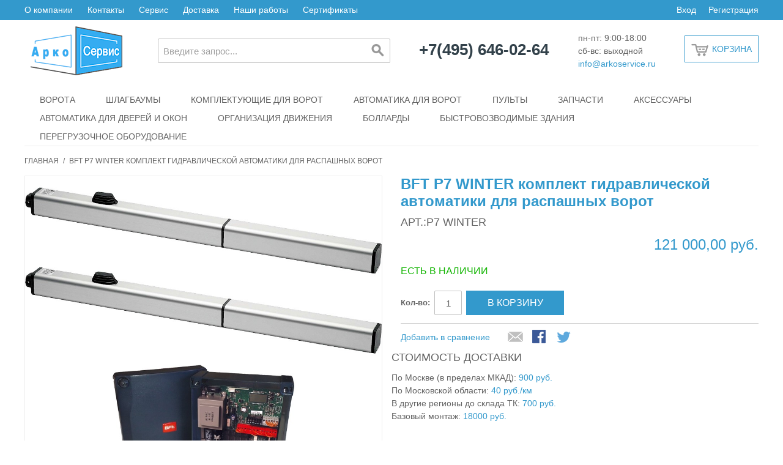

--- FILE ---
content_type: text/html; charset=UTF-8
request_url: https://arkoservice.ru/bft-p7-winter-komplekt-gidravlicheskoj-avtomatiki-dlja-raspashnyh-vorot.html
body_size: 18800
content:

<!DOCTYPE html>

<!--[if lt IE 7 ]> <html lang="ru" id="top" class="no-js ie6"> <![endif]-->
<!--[if IE 7 ]>    <html lang="ru" id="top" class="no-js ie7"> <![endif]-->
<!--[if IE 8 ]>    <html lang="ru" id="top" class="no-js ie8"> <![endif]-->
<!--[if IE 9 ]>    <html lang="ru" id="top" class="no-js ie9"> <![endif]-->
<!--[if (gt IE 9)|!(IE)]><!--> <html lang="ru" id="top" class="no-js"> <!--<![endif]-->

<head>
<meta http-equiv="Content-Type" content="text/html; charset=utf-8" />
<title>BFT P7 WINTER комплект гидравлической автоматики для распашных ворот</title>
<meta name="description" content="Комплект автоматических приводов гидравлического типа WINTER P7 из серии WINTER разработанный итальянским производителем BFT, предназначен для автоматизации распашных ворот общим весом створки до 500 кг и шириной не более 7 метров." />
<meta name="keywords" content="" />
<meta name="robots" content="INDEX,FOLLOW" />
<link rel="icon" href="https://arkoservice.ru/media/favicon/default/favicon.ico" type="image/x-icon" />
<link rel="shortcut icon" href="https://arkoservice.ru/media/favicon/default/favicon.ico" type="image/x-icon" />
<!--[if lt IE 7]>
<script type="text/javascript">
//<![CDATA[
    var BLANK_URL = 'https://arkoservice.ru/js/blank.html';
    var BLANK_IMG = 'https://arkoservice.ru/js/spacer.gif';
//]]>
</script>
<![endif]-->
<link rel="stylesheet" type="text/css" href="https://arkoservice.ru/media/css_secure/f525c50bcb1788c5a03f78278a4effa5.css" />
<script type="text/javascript" src="https://arkoservice.ru/media/js/26d6ab26a498c12d3fb6c3e11dfe1e72.js"></script>
<link rel="stylesheet" href="//fonts.googleapis.com/css?family=Raleway:300,400,500,700,600" />
<link rel="canonical" href="https://arkoservice.ru/bft-p7-winter-komplekt-gidravlicheskoj-avtomatiki-dlja-raspashnyh-vorot.html" />
<!--[if  (lte IE 8) & (!IEMobile)]>
<link rel="stylesheet" type="text/css" href="https://arkoservice.ru/media/css_secure/cda83c5583f553317a1bd4cc9cec089e.css" media="all" />
<![endif]-->
<!--[if (gte IE 9) | (IEMobile)]><!-->
<link rel="stylesheet" type="text/css" href="https://arkoservice.ru/media/css_secure/35f11e74ab1c524785b8f1053070eef7.css" media="all" />
<!--<![endif]-->

<script type="text/javascript">
//<![CDATA[
Mage.Cookies.path     = '/';
Mage.Cookies.domain   = '.arkoservice.ru';
//]]>
</script>
<meta name="viewport" content="initial-scale=1.0, width=device-width" />

<script type="text/javascript">
//<![CDATA[
optionalZipCountries = ["HK","IE","MO","PA"];
//]]>
</script>
<script type="text/javascript">//<![CDATA[
        var Translator = new Translate({"HTML tags are not allowed":"\u0422\u0435\u0433\u0438 HTML \u0437\u0430\u043f\u0440\u0435\u0449\u0435\u043d\u044b","Please select an option.":"\u041f\u043e\u0436\u0430\u043b\u0443\u0439\u0441\u0442\u0430, \u0432\u044b\u0431\u0435\u0440\u0438\u0442\u0435 \u043e\u0434\u0438\u043d \u0432\u0430\u0440\u0438\u0430\u043d\u0442.","This is a required field.":"\u042d\u0442\u043e \u043f\u043e\u043b\u0435 \u043e\u0431\u044f\u0437\u0430\u0442\u0435\u043b\u044c\u043d\u043e \u0434\u043b\u044f \u0437\u0430\u043f\u043e\u043b\u043d\u0435\u043d\u0438\u044f.","Please enter a valid number in this field.":"\u041f\u043e\u0436\u0430\u043b\u0443\u0439\u0441\u0442\u0430, \u0432\u0432\u0435\u0434\u0438\u0442\u0435 \u0432 \u044d\u0442\u043e \u043f\u043e\u043b\u0435 \u043f\u0440\u0430\u0432\u0438\u043b\u044c\u043d\u043e\u0435 \u0447\u0438\u0441\u043b\u043e.","The value is not within the specified range.":"\u0417\u043d\u0430\u0447\u0435\u043d\u0438\u0435 \u043d\u0435 \u0432\u0445\u043e\u0434\u0438\u0442 \u0432 \u0443\u043a\u0430\u0437\u0430\u043d\u043d\u044b\u0439 \u0434\u0438\u0430\u043f\u0430\u0437\u043e\u043d.","Please use numbers only in this field. Please avoid spaces or other characters such as dots or commas.":"\u041f\u043e\u0436\u0430\u043b\u0443\u0439\u0441\u0442\u0430, \u0438\u0441\u043f\u043e\u043b\u044c\u0437\u0443\u0439\u0442\u0435 \u0432 \u044d\u0442\u043e\u043c \u043f\u043e\u043b\u0435 \u0442\u043e\u043b\u044c\u043a\u043e \u0446\u0438\u0444\u0440\u044b. \u0418\u0437\u0431\u0435\u0433\u0430\u0439\u0442\u0435 \u043f\u0440\u043e\u0431\u0435\u043b\u043e\u0432 \u0438\u043b\u0438 \u0434\u0440\u0443\u0433\u0438\u0445 \u0441\u0438\u043c\u0432\u043e\u043b\u043e\u0432, \u043d\u0430\u043f\u043e\u0434\u043e\u0431\u0438\u0435 \u0442\u043e\u0447\u0435\u043a \u0438 \u0437\u0430\u043f\u044f\u0442\u044b\u0445.","Please use letters only (a-z or A-Z) in this field.":"\u041f\u043e\u0436\u0430\u043b\u0443\u0439\u0441\u0442\u0430, \u0438\u0441\u043f\u043e\u043b\u044c\u0437\u0443\u0439\u0442\u0435 \u0432 \u044d\u0442\u043e\u043c \u043f\u043e\u043b\u0435 \u0442\u043e\u043b\u044c\u043a\u043e \u0431\u0443\u043a\u0432\u044b (a-z \u0438\u043b\u0438 A-Z).","Please use only letters (a-z), numbers (0-9) or underscore(_) in this field, first character should be a letter.":"\u041f\u043e\u0436\u0430\u043b\u0443\u0439\u0441\u0442\u0430, \u0438\u0441\u043f\u043e\u043b\u044c\u0437\u0443\u0439\u0442\u0435 \u0432 \u044d\u0442\u043e\u043c \u043f\u043e\u043b\u0435 \u0442\u043e\u043b\u044c\u043a\u043e \u0431\u0443\u043a\u0432\u044b (a-z), \u0446\u0438\u0444\u0440\u044b (0-9) \u0438\u043b\u0438 \u043f\u043e\u0434\u0447\u0451\u0440\u043a\u0438\u0432\u0430\u043d\u0438\u044f(_). \u041f\u0435\u0440\u0432\u044b\u0439 \u0441\u0438\u043c\u0432\u043e\u043b \u0434\u043e\u043b\u0436\u0435\u043d \u0431\u044b\u0442\u044c \u0431\u0443\u043a\u0432\u043e\u0439.","Please use only letters (a-z or A-Z) or numbers (0-9) only in this field. No spaces or other characters are allowed.":"\u041f\u043e\u0436\u0430\u043b\u0443\u0439\u0441\u0442\u0430, \u0438\u0441\u043f\u043e\u043b\u044c\u0437\u0443\u0439\u0442\u0435 \u0432 \u044d\u0442\u043e\u043c \u043f\u043e\u043b\u0435 \u0442\u043e\u043b\u044c\u043a\u043e \u0431\u0443\u043a\u0432\u044b (a-z \u0438\u043b\u0438 A-Z) \u0438\u043b\u0438 \u0446\u0438\u0444\u0440\u044b (0-9). \u041f\u0440\u043e\u0431\u0435\u043b\u044b \u0438 \u0434\u0440\u0443\u0433\u0438\u0435 \u0441\u0438\u043c\u0432\u043e\u043b\u044b \u0437\u0430\u043f\u0440\u0435\u0449\u0435\u043d\u044b.","Please use only letters (a-z or A-Z) or numbers (0-9) or spaces and # only in this field.":"\u041f\u043e\u0436\u0430\u043b\u0443\u0439\u0441\u0442\u0430, \u0438\u0441\u043f\u043e\u043b\u044c\u0437\u0443\u0439\u0442\u0435 \u0432 \u044d\u0442\u043e\u043c \u043f\u043e\u043b\u0435 \u0442\u043e\u043b\u044c\u043a\u043e \u0431\u0443\u043a\u0432\u044b (a-z \u0438\u043b\u0438 A-Z), \u0446\u0438\u0444\u0440\u044b (0-9), \u043f\u0440\u043e\u0431\u0435\u043b\u044b \u0438\u043b\u0438 #.","Please enter a valid phone number. For example (123) 456-7890 or 123-456-7890.":"\u041f\u043e\u0436\u0430\u043b\u0443\u0439\u0441\u0442\u0430, \u0432\u0432\u0435\u0434\u0438\u0442\u0435 \u043f\u0440\u0430\u0432\u0438\u043b\u044c\u043d\u044b\u0439 \u0442\u0435\u043b\u0435\u0444\u043e\u043d\u043d\u044b\u0439 \u043d\u043e\u043c\u0435\u0440. \u041d\u0430\u043f\u0440\u0438\u043c\u0435\u0440, (123) 456-7890 \u0438\u043b\u0438 123-456-7890.","Please enter a valid fax number. For example (123) 456-7890 or 123-456-7890.":"\u041f\u043e\u0436\u0430\u043b\u0443\u0439\u0441\u0442\u0430, \u0432\u0432\u0435\u0434\u0438\u0442\u0435 \u043f\u0440\u0430\u0432\u0438\u043b\u044c\u043d\u044b\u0439 \u043d\u043e\u043c\u0435\u0440 \u0444\u0430\u043a\u0441\u0430. \u041d\u0430\u043f\u0440\u0438\u043c\u0435\u0440, (123) 456-7890 \u0438\u043b\u0438 123-456-7890.","Please enter a valid date.":"\u041f\u043e\u0436\u0430\u043b\u0443\u0439\u0441\u0442\u0430, \u0432\u0432\u0435\u0434\u0438\u0442\u0435 \u043f\u0440\u0430\u0432\u0438\u043b\u044c\u043d\u0443\u044e \u0434\u0430\u0442\u0443.","The From Date value should be less than or equal to the To Date value.":"\u0417\u043d\u0430\u0447\u0435\u043d\u0438\u0435 \u043f\u043e\u043b\u044f \u0421 \u0434\u0430\u0442\u044b \u0434\u043e\u043b\u0436\u043d\u043e \u0431\u044b\u0442\u044c \u043c\u0435\u043d\u044c\u0448\u0435 \u0438\u043b\u0438 \u0440\u0430\u0432\u043d\u044b\u043c \u0437\u043d\u0430\u0447\u0435\u043d\u0438\u044e \u043f\u043e\u043b\u044f \u041f\u043e \u0434\u0430\u0442\u0443","Please enter a valid email address. For example johndoe@domain.com.":"\u041f\u043e\u0436\u0430\u043b\u0443\u0439\u0441\u0442\u0430, \u0432\u0432\u0435\u0434\u0438\u0442\u0435 \u043f\u0440\u0430\u0432\u0438\u043b\u044c\u043d\u044b\u0439 \u0430\u0434\u0440\u0435\u0441 \u044d\u043b\u0435\u043a\u0442\u0440\u043e\u043d\u043d\u043e\u0439 \u043f\u043e\u0447\u0442\u044b (email). \u041d\u0430\u043f\u0440\u0438\u043c\u0435\u0440, ivanivanov@domain.com.","Please use only visible characters and spaces.":"\u041f\u043e\u0436\u0430\u043b\u0443\u0439\u0441\u0442\u0430, \u0438\u0441\u043f\u043e\u043b\u044c\u0437\u0443\u0439\u0442\u0435 \u0442\u043e\u043b\u044c\u043a\u043e \u0432\u0438\u0434\u0438\u043c\u044b\u0435 \u0441\u0438\u043c\u0432\u043e\u043b\u044b \u0438 \u043f\u0440\u043e\u0431\u0435\u043b\u044b.","Please enter 7 or more characters. Password should contain both numeric and alphabetic characters.":"\u041f\u043e\u0436\u0430\u043b\u0443\u0439\u0441\u0442\u0430, \u0432\u0432\u0435\u0434\u0438\u0442\u0435 6 \u0438\u043b\u0438 \u0431\u043e\u043b\u0435\u0435 \u0441\u0438\u043c\u0432\u043e\u043b\u043e\u0432. \u041f\u0430\u0440\u043e\u043b\u044c \u0434\u043e\u043b\u0436\u0435\u043d \u0441\u043e\u0434\u0435\u0440\u0436\u0430\u0442\u044c \u043a\u0430\u043a \u0431\u0443\u043a\u0432\u044b, \u0442\u0430\u043a \u0438 \u0446\u0438\u0444\u0440\u044b.","Please make sure your passwords match.":"\u041f\u043e\u0436\u0430\u043b\u0443\u0439\u0441\u0442\u0430 \u0443\u0431\u0435\u0434\u0438\u0442\u0435\u0441\u044c, \u0447\u0442\u043e \u0432\u0430\u0448\u0438 \u043f\u0430\u0440\u043e\u043b\u0438 \u0441\u043e\u0432\u043f\u0430\u0434\u0430\u044e\u0442.","Please enter a valid URL. Protocol is required (http:\/\/, https:\/\/ or ftp:\/\/)":"\u041f\u043e\u0436\u0430\u043b\u0443\u0439\u0441\u0442\u0430, \u0432\u0432\u0435\u0434\u0438\u0442\u0435 \u043f\u0440\u0430\u0432\u0438\u043b\u044c\u043d\u044b\u0439 \u0430\u0434\u0440\u0435\u0441. \u041d\u0435 \u0437\u0430\u0431\u0443\u0434\u044c\u0442\u0435 \u0443\u043a\u0430\u0437\u0430\u0442\u044c \u043f\u0440\u043e\u0442\u043e\u043a\u043e\u043b (http:\/\/, https:\/\/ \u0438\u043b\u0438 ftp:\/\/)","Please enter a valid URL. For example http:\/\/www.example.com or www.example.com":"\u041f\u043e\u0436\u0430\u043b\u0443\u0439\u0441\u0442\u0430, \u0432\u0432\u0435\u0434\u0438\u0442\u0435 \u043f\u0440\u0430\u0432\u0438\u043b\u044c\u043d\u044b\u0439 \u0430\u0434\u0440\u0435\u0441. \u041d\u0430\u043f\u0440\u0438\u043c\u0435\u0440, http:\/\/www.example.com \u0438\u043b\u0438 www.example.com","Please enter a valid URL Key. For example \"example-page\", \"example-page.html\" or \"anotherlevel\/example-page\".":"\u041f\u043e\u0436\u0430\u043b\u0443\u0439\u0441\u0442\u0430, \u0432\u0432\u0435\u0434\u0438\u0442\u0435 \u043f\u0440\u0430\u0432\u0438\u043b\u044c\u043d\u044b URL Key. \u041d\u0430\u043f\u0440\u0438\u043c\u0435\u0440, \"example-page\", \"example-page.html\" \u0438\u043b\u0438 \"anotherlevel\/example-page\".","Please enter a valid XML-identifier. For example something_1, block5, id-4.":"\u041f\u043e\u0436\u0430\u043b\u0443\u0439\u0441\u0442\u0430, \u0432\u0432\u0435\u0434\u0438\u0442\u0435 \u043f\u0440\u0430\u0432\u0438\u043b\u044c\u043d\u044b\u0439 XML-\u0438\u0434\u0435\u043d\u0442\u0438\u0444\u0438\u043a\u0430\u0442\u043e\u0440. \u041d\u0430\u043f\u0440\u0438\u043c\u0435\u0440, something_1, block5, id-4.","Please enter a valid social security number. For example 123-45-6789.":"\u041f\u043e\u0436\u0430\u043b\u0443\u0439\u0441\u0442\u0430, \u0432\u0432\u0435\u0434\u0438\u0442\u0435 \u043f\u0440\u0430\u0432\u0438\u043b\u044c\u043d\u044b\u0439 \u043d\u043e\u043c\u0435\u0440 \u0441\u043e\u0446\u0438\u0430\u043b\u044c\u043d\u043e\u0433\u043e \u0441\u0442\u0440\u0430\u0445\u043e\u0432\u0430\u043d\u0438\u044f. \u041d\u0430\u043f\u0440\u0438\u043c\u0435\u0440, 123-45-6789.","Please enter a valid zip code. For example 90602 or 90602-1234.":"\u041f\u043e\u0436\u0430\u043b\u0443\u0439\u0441\u0442\u0430, \u0432\u0432\u0435\u0434\u0438\u0442\u0435 \u043f\u0440\u0430\u0432\u0438\u043b\u044c\u043d\u044b\u0439 \u043f\u043e\u0447\u0442\u043e\u0432\u044b\u0439 \u0438\u043d\u0434\u0435\u043a\u0441. \u041d\u0430\u043f\u0440\u0438\u043c\u0435\u0440, 9060 \u0438\u043b\u0438 90602-1234.","Please enter a valid zip code.":"\u041f\u043e\u0436\u0430\u043b\u0443\u0439\u0441\u0442\u0430, \u0432\u0432\u0435\u0434\u0438\u0442\u0435 \u043f\u0440\u0430\u0432\u0438\u043b\u044c\u043d\u044b\u0439 \u043f\u043e\u0447\u0442\u043e\u0432\u044b\u0439 \u0438\u043d\u0434\u0435\u043a\u0441.","Please use this date format: dd\/mm\/yyyy. For example 17\/03\/2006 for the 17th of March, 2006.":"\u041f\u043e\u0436\u0430\u043b\u0443\u0439\u0441\u0442\u0430, \u0438\u0441\u043f\u043e\u043b\u044c\u0437\u0443\u0439\u0442\u0435 \u0434\u043b\u044f \u0434\u0430\u0442\u044b \u0444\u043e\u0440\u043c\u0430\u0442: dd\/mm\/yyyy. \u041d\u0430\u043f\u0440\u0438\u043c\u0435\u0440, 17\/03\/2006 \u0434\u043b\u044f 17-\u0433\u043e \u043c\u0430\u0440\u0442\u0430 2006 \u0433\u043e\u0434\u0430.","Please enter a valid $ amount. For example $100.00.":"\u041f\u043e\u0436\u0430\u043b\u0443\u0439\u0441\u0442\u0430, \u0432\u0432\u0435\u0434\u0438\u0442\u0435 \u043f\u0440\u0430\u0432\u0438\u043b\u044c\u043d\u0443\u044e \u0434\u0435\u043d\u0435\u0436\u043d\u0443\u044e \u0432\u0435\u043b\u0438\u0447\u0438\u043d\u0443. \u041d\u0430\u043f\u0440\u0438\u043c\u0435\u0440, $100.00.","Please select one of the above options.":"\u041f\u043e\u0436\u0430\u043b\u0443\u0439\u0441\u0442\u0430, \u0432\u044b\u0431\u0435\u0440\u0438\u0442\u0435 \u043e\u0434\u0438\u043d \u0438\u0437 \u0432\u044b\u0448\u0435\u0443\u043a\u0430\u0437\u0430\u043d\u043d\u044b\u0445 \u0432\u0430\u0440\u0438\u0430\u043d\u0442\u043e\u0432.","Please select one of the options.":"\u041f\u043e\u0436\u0430\u043b\u0443\u0439\u0441\u0442\u0430, \u0432\u044b\u0431\u0435\u0440\u0438\u0442\u0435 \u043e\u0434\u0438\u043d \u0438\u0437 \u0432\u0430\u0440\u0438\u0430\u043d\u0442\u043e\u0432.","Please select State\/Province.":"\u041f\u043e\u0436\u0430\u043b\u0443\u0439\u0441\u0442\u0430, \u0432\u044b\u0431\u0435\u0440\u0438\u0442\u0435 \u0448\u0442\u0430\u0442\/\u043f\u0440\u043e\u0432\u0438\u043d\u0446\u0438\u044e.","Please enter a number greater than 0 in this field.":"\u041f\u043e\u0436\u0430\u043b\u0443\u0439\u0441\u0442\u0430, \u0432\u0432\u0435\u0434\u0438\u0442\u0435 \u0432 \u044d\u0442\u043e \u043f\u043e\u043b\u0435 \u0447\u0438\u0441\u043b\u043e \u0431\u043e\u043b\u044c\u0448\u0435 0.","Please enter a number 0 or greater in this field.":"\u041f\u043e\u0436\u0430\u043b\u0443\u0439\u0441\u0442\u0430, \u0432\u0432\u0435\u0434\u0438\u0442\u0435 \u0432 \u044d\u0442\u043e \u043f\u043e\u043b\u0435 \u0447\u0438\u0441\u043b\u043e \u043d\u0435 \u043c\u0435\u043d\u044c\u0448\u0435 0.","Please enter a valid credit card number.":"\u041f\u043e\u0436\u0430\u043b\u0443\u0439\u0441\u0442\u0430, \u0432\u0432\u0435\u0434\u0438\u0442\u0435 \u043f\u0440\u0430\u0432\u0438\u043b\u044c\u043d\u044b\u0439 \u043d\u043e\u043c\u0435\u0440 \u043a\u0440\u0435\u0434\u0438\u0442\u043d\u043e\u0439 \u043a\u0430\u0440\u0442\u044b.","Credit card number does not match credit card type.":"\u041d\u043e\u043c\u0435\u0440 \u043a\u0440\u0435\u0434\u0438\u0442\u043d\u043e\u0439 \u043a\u0430\u0440\u0442\u044b \u043d\u0435 \u0441\u043e\u0432\u043f\u0430\u0434\u0430\u0435\u0442 \u0441 \u0442\u0438\u043f\u043e\u043c \u043a\u0430\u0440\u0442\u044b","Card type does not match credit card number.":"\u0422\u0438\u043f \u043a\u0430\u0440\u0442\u044b \u043d\u0435 \u0441\u043e\u0432\u043f\u0430\u0434\u0430\u0435\u0442 \u0441 \u043d\u043e\u043c\u0435\u0440\u043e\u043c \u043a\u0440\u0435\u0434\u0438\u0442\u043d\u043e\u0439 \u043a\u0430\u0440\u0442\u044b.","Incorrect credit card expiration date.":"\u041d\u0435\u0432\u0435\u0440\u043d\u0430\u044f \u0434\u0430\u0442\u0430 \u0438\u0441\u0442\u0435\u0447\u0435\u043d\u0438\u044f \u0441\u0440\u043e\u043a\u0430 \u0434\u0435\u0439\u0441\u0442\u0432\u0438\u044f \u0440\u0430\u0441\u0447\u0451\u0442\u043d\u043e\u0439 \u043a\u0430\u0440\u0442\u044b","Please enter a valid credit card verification number.":"\u041f\u043e\u0436\u0430\u043b\u0443\u0439\u0441\u0442\u0430, \u0432\u0432\u0435\u0434\u0438\u0442\u0435 \u043f\u0440\u0430\u0432\u0438\u043b\u044c\u043d\u044b\u0439 \u043f\u0440\u043e\u0432\u0435\u0440\u043e\u0447\u043d\u044b\u0439 \u043d\u043e\u043c\u0435\u0440 \u043a\u0440\u0435\u0434\u0438\u0442\u043d\u043e\u0439 \u043a\u0430\u0440\u0442\u044b.","Please use only letters (a-z or A-Z), numbers (0-9) or underscore(_) in this field, first character should be a letter.":"\u041f\u043e\u0436\u0430\u043b\u0443\u0439\u0441\u0442\u0430, \u0438\u0441\u043f\u043e\u043b\u044c\u0437\u0443\u0439\u0442\u0435 \u0432 \u044d\u0442\u043e\u043c \u043f\u043e\u043b\u0435 \u0442\u043e\u043b\u044c\u043a\u043e \u0431\u0443\u043a\u0432\u044b (a-z or A-Z), \u0446\u0438\u0444\u0440\u044b (0-9) \u0438\u043b\u0438 \u043f\u043e\u0434\u0447\u0451\u0440\u043a\u0438\u0432\u0430\u043d\u0438\u044f (_). \u041f\u0435\u0440\u0432\u044b\u0439 \u0441\u0438\u043c\u0432\u043e\u043b \u0434\u043e\u043b\u0436\u0435\u043d \u0431\u044b\u0442\u044c \u0431\u0443\u043a\u0432\u043e\u0439.","Please input a valid CSS-length. For example 100px or 77pt or 20em or .5ex or 50%.":"\u041f\u043e\u0436\u0430\u043b\u0443\u0439\u0441\u0442\u0430, \u0432\u0432\u0435\u0434\u0438\u0442\u0435 \u043f\u0440\u0430\u0432\u0438\u043b\u044c\u043d\u0443\u044e CSS - \u0434\u043b\u0438\u043d\u0443. \u041d\u0430\u043f\u0440\u0438\u043c\u0435\u0440, 100px \u0438\u043b\u0438 77pt \u0438\u043b\u0438 20em \u0438\u043b\u0438 .5ex \u0438\u043b\u0438 50%.","Text length does not satisfy specified text range.":"\u0414\u043b\u0438\u043d\u043d\u0430 \u0442\u0435\u043a\u0441\u0442\u0430 \u043d\u0435 \u0443\u0434\u043e\u0432\u043b\u0435\u0442\u0432\u043e\u0440\u044f\u0435\u0442 \u0443\u043a\u0430\u0437\u0430\u043d\u043d\u043e\u043c\u0443 \u0434\u0438\u0430\u043f\u0430\u0437\u043e\u043d\u0443 \u0442\u0435\u043a\u0441\u0442\u0430.","Please enter a number lower than 100.":"\u041f\u043e\u0436\u0430\u043b\u0443\u0439\u0441\u0442\u0430, \u0432\u0432\u0435\u0434\u0438\u0442\u0435 \u0447\u0438\u0441\u043b\u043e \u043c\u0435\u043d\u044c\u0448\u0435 100.","Please select a file":"\u041f\u043e\u0436\u0430\u043b\u0443\u0439\u0441\u0442\u0430, \u0432\u044b\u0431\u0435\u0440\u0438\u0442\u0435 \u0444\u0430\u0439\u043b","Please enter issue number or start date for switch\/solo card type.":"\u041f\u043e\u0436\u0430\u043b\u0443\u0439\u0441\u0442\u0430, \u0432\u0432\u0435\u0434\u0438\u0442\u0435 \u043d\u043e\u043c\u0435\u0440 \u0432\u043e\u043f\u0440\u043e\u0441\u0430 \u0438\u043b\u0438 \u0434\u0430\u0442\u0443 \u043d\u0430\u0447\u0430\u043b\u0430 \u0434\u043b\u044f \u0442\u0438\u043f\u0430 \u043a\u0430\u0440\u0442\u044b switch\/solo.","Please wait, loading...":"\u041f\u043e\u0436\u0430\u043b\u0443\u0439\u0441\u0442\u0430, \u043f\u043e\u0434\u043e\u0436\u0434\u0438\u0442\u0435, \u0438\u0434\u0435\u0442 \u0437\u0430\u0433\u0440\u0443\u0437\u043a\u0430...","This date is a required value.":"\u042d\u0442\u0430 \u0434\u0430\u0442\u0430 - \u043e\u0431\u044f\u0437\u0430\u0442\u0435\u043b\u044c\u043d\u043e\u0435 \u0437\u043d\u0430\u0447\u0435\u043d\u0438\u0435.","Please enter a valid day (1-%d).":"\u041f\u043e\u0436\u0430\u043b\u0443\u0439\u0441\u0442\u0430, \u0432\u0432\u0435\u0434\u0438\u0442\u0435 \u043f\u0440\u0430\u0432\u0438\u043b\u044c\u043d\u044b\u0439 \u0434\u0435\u043d\u044c (1-%d).","Please enter a valid month (1-12).":"\u041f\u043e\u0436\u0430\u043b\u0443\u0439\u0441\u0442\u0430, \u0432\u0432\u0435\u0434\u0438\u0442\u0435 \u043f\u0440\u0430\u0432\u0438\u043b\u044c\u043d\u044b\u0439 \u043c\u0435\u0441\u044f\u0446 (1-12).","Please enter a valid year (1900-%d).":"\u041f\u043e\u0436\u0430\u043b\u0443\u0439\u0441\u0442\u0430, \u0432\u0432\u0435\u0434\u0438\u0442\u0435 \u043f\u0440\u0430\u0432\u0438\u043b\u044c\u043d\u044b\u0439 \u0433\u043e\u0434 (1900-%d).","Please enter a valid full date":"\u041f\u043e\u0436\u0430\u043b\u0443\u0439\u0441\u0442\u0430, \u0432\u0432\u0435\u0434\u0438\u0442\u0435 \u043f\u0440\u0430\u0432\u0438\u043b\u044c\u043d\u0443\u044e \u043f\u043e\u043b\u043d\u0443\u044e \u0434\u0430\u0442\u0443.","Please enter a valid date between %s and %s":"\u041f\u043e\u0436\u0430\u043b\u0443\u0439\u0441\u0442\u0430, \u0432\u0432\u0435\u0434\u0438\u0442\u0435 \u043f\u0440\u0430\u0432\u0438\u043b\u044c\u043d\u0443\u044e \u0434\u0430\u0442\u0443 \u043c\u0435\u0436\u0434\u0443 %s \u0438 %s","Please enter a valid date equal to or greater than %s":"\u041f\u043e\u0436\u0430\u043b\u0443\u0439\u0441\u0442\u0430, \u0432\u0432\u0435\u0434\u0438\u0442\u0435 \u043f\u0440\u0430\u0432\u0438\u043b\u044c\u043d\u0443\u044e \u0434\u0430\u0442\u0443 \u0440\u0430\u0432\u043d\u0443\u044e \u0438\u043b\u0438 \u0431\u043e\u043b\u044c\u0448\u0435 \u0447\u0435\u043c %s","Please enter a valid date less than or equal to %s":"\u041f\u043e\u0436\u0430\u043b\u0443\u0439\u0441\u0442\u0430, \u0432\u0432\u0435\u0434\u0438\u0442\u0435 \u043f\u0440\u0430\u0432\u0438\u043b\u044c\u043d\u0443\u044e \u0434\u0430\u0442\u0443 \u0440\u0430\u0432\u043d\u0443\u044e \u0438\u043b\u0438 \u043c\u0435\u043d\u044c\u0448\u0435 \u0447\u0435\u043c %s","Complete":"\u0417\u0430\u0432\u0435\u0440\u0448\u0451\u043d","Add Products":"\u0414\u043e\u0431\u0430\u0432\u0438\u0442\u044c \u0442\u043e\u0432\u0430\u0440\u044b","Please choose to register or to checkout as a guest":"\u041f\u043e\u0436\u0430\u043b\u0443\u0439\u0441\u0442\u0430, \u0441\u0434\u0435\u043b\u0430\u0439\u0442\u0435 \u0432\u044b\u0431\u043e\u0440: \u0437\u0430\u0440\u0435\u0433\u0438\u0441\u0442\u0440\u0438\u0440\u043e\u0432\u0430\u0442\u044c\u0441\u044f \u0438\u043b\u0438 \u043e\u0444\u043e\u0440\u043c\u0438\u0442\u044c \u0437\u0430\u043a\u0430\u0437 \u0431\u0435\u0437 \u0440\u0435\u0433\u0438\u0441\u0442\u0440\u0430\u0446\u0438\u0438 \u043d\u0430 \u0441\u0430\u0439\u0442\u0435","Your order cannot be completed at this time as there is no shipping methods available for it. Please make necessary changes in your shipping address.":"\u0412\u0430\u0448 \u0437\u0430\u043a\u0430\u0437 \u043d\u0435 \u043c\u043e\u0436\u0435\u0442 \u0431\u044b\u0442\u044c \u0437\u0430\u0432\u0435\u0440\u0448\u0451\u043d \u0432 \u0434\u0430\u043d\u043d\u044b\u0439 \u043c\u043e\u043c\u0435\u043d\u0442, \u043f\u043e\u0441\u043a\u043e\u043b\u044c\u043a\u0443 \u0434\u043b\u044f \u043d\u0435\u0433\u043e \u043d\u0435\u0442 \u0434\u043e\u0441\u0442\u0443\u043f\u043d\u044b\u0445 \u043c\u0435\u0442\u043e\u0434\u043e\u0432 \u0434\u043e\u0441\u0442\u0430\u0432\u043a\u0438. \u041f\u043e\u0436\u0430\u043b\u0443\u0439\u0441\u0442\u0430, \u0432\u043d\u0435\u0441\u0438\u0442\u0435 \u043d\u0435\u043e\u0431\u0445\u043e\u0434\u0438\u043c\u044b\u0435 \u0438\u0437\u043c\u0435\u043d\u0435\u043d\u0438\u044f \u0432 \u0430\u0434\u0440\u0435\u0441 \u0434\u043e\u0441\u0442\u0430\u0432\u043a\u0438.","Please specify shipping method.":"\u041f\u043e\u0436\u0430\u043b\u0443\u0439\u0441\u0442\u0430, \u0443\u043a\u0430\u0436\u0438\u0442\u0435 \u043c\u0435\u0442\u043e\u0434 \u0434\u043e\u0441\u0442\u0430\u0432\u043a\u0438.","Your order cannot be completed at this time as there is no payment methods available for it.":"\u0412\u0430\u0448 \u0437\u0430\u043a\u0430\u0437 \u043d\u0435 \u043c\u043e\u0436\u0435\u0442 \u0431\u044b\u0442\u044c \u0437\u0430\u0432\u0435\u0440\u0448\u0451\u043d \u0432 \u0434\u0430\u043d\u043d\u044b\u0439 \u043c\u043e\u043c\u0435\u043d\u0442, \u043f\u043e\u0441\u043a\u043e\u043b\u044c\u043a\u0443 \u0434\u043b\u044f \u043d\u0435\u0433\u043e \u043d\u0435\u0442 \u0434\u043e\u0441\u0442\u0443\u043f\u043d\u044b\u0445 \u043c\u0435\u0442\u043e\u0434\u043e\u0432 \u043e\u043f\u043b\u0430\u0442\u044b.","Please specify payment method.":"\u041f\u043e\u0436\u0430\u043b\u0443\u0439\u0441\u0442\u0430, \u0443\u043a\u0430\u0436\u0438\u0442\u0435 \u043c\u0435\u0442\u043e\u0434 \u043e\u043f\u043b\u0430\u0442\u044b.","Add to Cart":"\u0414\u043e\u0431\u0430\u0432\u0438\u0442\u044c \u0432 \u043a\u043e\u0440\u0437\u0438\u043d\u0443","In Stock":"\u0412 \u043d\u0430\u043b\u0438\u0447\u0438\u0438","Out of Stock":"\u041d\u0435\u0442 \u0432 \u043d\u0430\u043b\u0438\u0447\u0438\u0438"});
        //]]></script><!-- Global site tag (gtag.js) - Google Analytics -->
<script async src="https://www.googletagmanager.com/gtag/js?id=UA-137150942-1"></script>
<script>
  window.dataLayer = window.dataLayer || [];
  function gtag(){dataLayer.push(arguments);}
  gtag('js', new Date());

  gtag('config', 'UA-137150942-1');
</script>

<!-- BEGIN JIVOSITE CODE {literal} -->
<script type='text/javascript'>
(function(){ var widget_id = '4r2SrwIAx4';var d=document;var w=window;function l(){
  var s = document.createElement('script'); s.type = 'text/javascript'; s.async = true;
  s.src = '//code.jivosite.com/script/widget/'+widget_id
    ; var ss = document.getElementsByTagName('script')[0]; ss.parentNode.insertBefore(s, ss);}
  if(d.readyState=='complete'){l();}else{if(w.attachEvent){w.attachEvent('onload',l);}
  else{w.addEventListener('load',l,false);}}})();
</script>
<!-- {/literal} END JIVOSITE CODE -->
<script async id="adsinc-js" src="https://my.adsinc.io/tools/app.js" onload="adsInc(211365)" charset="utf-8"></script>
</head>
<body class=" catalog-product-view catalog-product-view product-bft-p7-winter-komplekt-gidravlicheskoj-avtomatiki-dlja-raspashnyh-vorot">
<div class="wrapper">
        <noscript>
        <div class="global-site-notice noscript">
            <div class="notice-inner">
                <p>
                    <strong>Скорее всего в вашем браузере отключён JavaScript.</strong><br />
                    Вы должны включить JavaScript в вашем браузере, чтобы использовать все возможности этого сайта.                </p>
            </div>
        </div>
    </noscript>
    <div class="page">
        
<div class="header-language-background">
    <div class="header-top header-language-container">
        <a class="header-top__item" href="/about-arkoservice-store">О компании</a>
        <a class="header-top__item" href="/customer-contacts">Контакты</a>
        <a class="header-top__item" href="/customer-service">Сервис</a>
        <a class="header-top__item" href="/delivery">Доставка</a>
        <a class="header-top__item" href="/nashi-raboty">Наши работы</a>
        <a class="header-top__item" href="/certificate">Сертификаты</a>
                    <a class="header-top__item header-top__item--reg" href="/customer/account/create/">Регистрация</a>
            <a class="header-top__item header-top__item--auth" href="/customer/account/login/">Вход</a>
            </div>
</div>

<header id="header" class="page-header">
    <div class="page-header-container navbar-main">
        <!-- Skip Links -->
        <div class="navbar-main__item navbar-main__item--logo">
            <a class="logo" href="https://arkoservice.ru/">
                <img src="https://arkoservice.ru/skin/frontend/rwd/default/images/arkoservice.gif" alt="Аркосервис" class="large"  />
                <img src="https://arkoservice.ru/skin/frontend/rwd/default/images/arkoservice.gif" alt="Аркосервис" class="small" />
            </a>
        </div>
        <div class="navbar-main__item navbar-main__item--search">
            
<form id="search_mini_form" action="https://arkoservice.ru/catalogsearch/result/" method="get">
    <div class="input-box">
        <label for="search">Поиск:</label>
        <input id="search" type="search" name="q" value="" class="input-text required-entry" maxlength="64" placeholder="Введите запрос..." />
        <button type="submit" title="Поиск" class="button search-button"><span><span>Поиск</span></span></button>
    </div>

    <div id="search_autocomplete" class="search-autocomplete"></div>
    <script type="text/javascript">
    //<![CDATA[
        var searchForm = new Varien.searchForm('search_mini_form', 'search', '');
        searchForm.initAutocomplete('https://arkoservice.ru/catalogsearch/ajax/suggest/', 'search_autocomplete');
    //]]>
    </script>
</form>
        </div>
        <div class="navbar-main__item navbar-main__item--tel">
            <div class="navbar-tel ya-phone">
                <a class="navbar-tel__link" href="tel:+74956460264">
                    +7(495) 646-02-64
                </a>
            </div>
        </div>
        <div class="navbar-main__item navbar-main__item--time">
            <p>пн-пт: 9:00-18:00</p>
            <p>сб-вс: выходной</p>
            <p><a href="mailto:info@arkoservice.ru" title="info@arkoservice.ru">info@arkoservice.ru</a></p>
        </div>
        <div class="navbar-main__item navbar-main__item--mobile skip-links">
            <a href="#header-nav" class="skip-link skip-nav">
                <span class="icon"></span>
                <span class="label">Меню</span>
            </a>

            <a href="#header-search" class="skip-link skip-search">
                <span class="icon"></span>
                <span class="label">Поиск</span>
            </a>

            <div class="account-cart-wrapper">
                <a href="https://arkoservice.ru/customer/account/" data-target-element="#header-account" class="skip-link skip-account">
                    <span class="icon"></span>
                    <span class="label">Учётная запись</span>
                </a>

                <!-- Cart -->
                <div class="header-minicart">
                    

<a href="https://arkoservice.ru/checkout/cart/" data-target-element="#header-cart" class="skip-cart  no-count">
    <span class="icon"></span>
    <span class="label">Корзина</span>
    <span class="count">0</span>
</a>
                </div>
            </div>
        </div>
    </div>

    <!-- Search mobile -->
    <div id="header-search" class="skip-content">
        <form class="search-form--mobile" id="search-mobile" action="/catalogsearch/result/" method="get">
            <div class="input-box">
                <input id="search-mobile-input" type="search" name="q" class="input-text required-entry" maxlength="64" placeholder="Введите запрос..." autocomplete="off">
                <button type="submit" title="Поиск" class="button search-button"><span><span>Поиск</span></span></button>
            </div>
            <div id="search-mobile-autocomplete" class="search-autocomplete"></div>
        </form>
        <script type="text/javascript">
        //<![CDATA[
            var searchForm = new Varien.searchForm('search-mobile', 'search-mobile-input', '');
            searchForm.initAutocomplete('/catalogsearch/ajax/suggest/', 'search-mobile-autocomplete');
        //]]>
        </script>
    </div>

    <!-- Navigation -->
    <div id="header-nav" class="skip-content">
        
    <nav id="nav">
        <ol class="nav-primary">
            <li  class="level0 nav-1 first parent"><a href="https://arkoservice.ru/vorota.html" class="level0 has-children">Ворота</a><ul class="level0"><li  class="level1 nav-1-1 first"><a href="https://arkoservice.ru/vorota/otkatnye-vorota.html" class="level1 ">Откатные ворота</a></li><li  class="level1 nav-1-2 last parent"><a href="https://arkoservice.ru/vorota/sekcionnye-vorota.html" class="level1 has-children">Секционные ворота</a><ul class="level1"><li  class="level2 nav-1-2-1 first"><a href="https://arkoservice.ru/vorota/sekcionnye-vorota/promyshlennye-vorota.html" class="level2 ">Промышленные ворота</a></li><li  class="level2 nav-1-2-2 last parent"><a href="https://arkoservice.ru/vorota/sekcionnye-vorota/garazhnye-vorota.html" class="level2 has-children">Гаражные ворота</a><ul class="level2"><li  class="level3 nav-1-2-2-1 first"><a href="https://arkoservice.ru/vorota/sekcionnye-vorota/garazhnye-vorota/rossijskie-vorota-doorhan.html" class="level3 ">Российские ворота DoorHan</a></li><li  class="level3 nav-1-2-2-2"><a href="https://arkoservice.ru/vorota/sekcionnye-vorota/garazhnye-vorota/nemeckie-vorota-hoermann.html" class="level3 ">Немецкие ворота Hoermann</a></li><li  class="level3 nav-1-2-2-3 last"><a href="https://arkoservice.ru/vorota/sekcionnye-vorota/garazhnye-vorota/rossijskie-vorota-zaiger.html" class="level3 ">Российские ворота Zaiger </a></li></ul></li></ul></li></ul></li><li  class="level0 nav-2 parent"><a href="https://arkoservice.ru/shlagbaumy.html" class="level0 has-children">Шлагбаумы</a><ul class="level0"><li  class="level1 nav-2-1 first"><a href="https://arkoservice.ru/shlagbaumy/an-motors.html" class="level1 ">An-Motors</a></li><li  class="level1 nav-2-2"><a href="https://arkoservice.ru/shlagbaumy/bft.html" class="level1 ">BFT</a></li><li  class="level1 nav-2-3"><a href="https://arkoservice.ru/shlagbaumy/came.html" class="level1 ">Came</a></li><li  class="level1 nav-2-4"><a href="https://arkoservice.ru/shlagbaumy/comunello.html" class="level1 ">Comunello</a></li><li  class="level1 nav-2-5"><a href="https://arkoservice.ru/shlagbaumy/doorhan.html" class="level1 ">Doorhan</a></li><li  class="level1 nav-2-6"><a href="https://arkoservice.ru/shlagbaumy/faac.html" class="level1 ">Faac</a></li><li  class="level1 nav-2-7"><a href="https://arkoservice.ru/shlagbaumy/nice.html" class="level1 ">Nice</a></li><li  class="level1 nav-2-8"><a href="https://arkoservice.ru/shlagbaumy/valeks.html" class="level1 ">Валекс</a></li><li  class="level1 nav-2-9"><a href="https://arkoservice.ru/shlagbaumy/roger.html" class="level1 ">ROGER</a></li><li  class="level1 nav-2-10"><a href="https://arkoservice.ru/shlagbaumy/alutech.html" class="level1 ">Alutech</a></li><li  class="level1 nav-2-11"><a href="https://arkoservice.ru/shlagbaumy/carddex.html" class="level1 ">CARDDEX</a></li><li  class="level1 nav-2-12"><a href="https://arkoservice.ru/shlagbaumy/fantom.html" class="level1 ">ФАНТОМ</a></li><li  class="level1 nav-2-13 last"><a href="https://arkoservice.ru/shlagbaumy/zkteco.html" class="level1 ">ZKTeco</a></li></ul></li><li  class="level0 nav-3 parent"><a href="https://arkoservice.ru/komplektujuschie-dlja-vorot.html" class="level0 has-children">Комплектующие для ворот</a><ul class="level0"><li  class="level1 nav-3-1 first"><a href="https://arkoservice.ru/komplektujuschie-dlja-vorot/komplektuyshie-otkatnih-vorot.html" class="level1 ">Комплектующие откатных ворот</a></li><li  class="level1 nav-3-2"><a href="https://arkoservice.ru/komplektujuschie-dlja-vorot/komplektujuschie-podvesnyh-vorot.html" class="level1 ">Комплектующие подвесных ворот</a></li><li  class="level1 nav-3-3 parent"><a href="https://arkoservice.ru/komplektujuschie-dlja-vorot/petli.html" class="level1 has-children">Петли для распашных ворот</a><ul class="level1"><li  class="level2 nav-3-3-1 first"><a href="https://arkoservice.ru/komplektujuschie-dlja-vorot/petli/dlja-garazhnyh-vorot.html" class="level2 ">Петли для гаражных ворот</a></li><li  class="level2 nav-3-3-2"><a href="https://arkoservice.ru/komplektujuschie-dlja-vorot/petli/dlja-kalitok.html" class="level2 ">Петли для калиток</a></li><li  class="level2 nav-3-3-3 last"><a href="https://arkoservice.ru/komplektujuschie-dlja-vorot/petli/dlja-tjazhelyh-vorot.html" class="level2 ">Петли для тяжелых ворот</a></li></ul></li><li  class="level1 nav-3-4 last"><a href="https://arkoservice.ru/komplektujuschie-dlja-vorot/komplektujuschie-dlja-sekcionnyh-vorot.html" class="level1 ">Комплектующие для секционных ворот</a></li></ul></li><li  class="level0 nav-4 parent"><a href="https://arkoservice.ru/avtomatika-dlja-vorot.html" class="level0 has-children">Автоматика для ворот</a><ul class="level0"><li  class="level1 nav-4-1 first"><a href="https://arkoservice.ru/avtomatika-dlja-vorot/avtomatika-raspashnyh-vorot.html" class="level1 ">Автоматика распашных ворот</a></li><li  class="level1 nav-4-2"><a href="https://arkoservice.ru/avtomatika-dlja-vorot/avtomatika-otkatnyh-vorot.html" class="level1 ">Автоматика откатных ворот</a></li><li  class="level1 nav-4-3 last parent"><a href="https://arkoservice.ru/avtomatika-dlja-vorot/avtomatika-dlja-sekcionnyh-vorot.html" class="level1 has-children">Автоматика для секционных ворот</a><ul class="level1"><li  class="level2 nav-4-3-1 first"><a href="https://arkoservice.ru/avtomatika-dlja-vorot/avtomatika-dlja-sekcionnyh-vorot/avtomatika-dlya-garazhnyh-vorot.html" class="level2 ">Автоматика для гаражных ворот</a></li><li  class="level2 nav-4-3-2 last"><a href="https://arkoservice.ru/avtomatika-dlja-vorot/avtomatika-dlja-sekcionnyh-vorot/avtomatika-dlya-promyshlennyh-vorot.html" class="level2 ">Автоматика для промышленных ворот</a></li></ul></li></ul></li><li  class="level0 nav-5"><a href="https://arkoservice.ru/pulty.html" class="level0 ">Пульты</a></li><li  class="level0 nav-6 parent"><a href="https://arkoservice.ru/zapchasti.html" class="level0 has-children">Запчасти</a><ul class="level0"><li  class="level1 nav-6-1 first parent"><a href="https://arkoservice.ru/zapchasti/zapchasti-dlja-avtomatiki.html" class="level1 has-children">Запчасти для автоматики</a><ul class="level1"><li  class="level2 nav-6-1-1 first"><a href="https://arkoservice.ru/zapchasti/zapchasti-dlja-avtomatiki/sekcionnye-privoda.html" class="level2 ">Секционные привода</a></li><li  class="level2 nav-6-1-2"><a href="https://arkoservice.ru/zapchasti/zapchasti-dlja-avtomatiki/raspashnye-privoda.html" class="level2 ">Распашные привода</a></li><li  class="level2 nav-6-1-3 last"><a href="https://arkoservice.ru/zapchasti/zapchasti-dlja-avtomatiki/otkatnye-privoda.html" class="level2 ">Откатные привода</a></li></ul></li><li  class="level1 nav-6-2 last"><a href="https://arkoservice.ru/zapchasti/zapchasti-dlja-shlagbaumov.html" class="level1 ">Запчасти для шлагбаумов</a></li></ul></li><li  class="level0 nav-7 parent"><a href="https://arkoservice.ru/aksessuary.html" class="level0 has-children">Аксессуары</a><ul class="level0"><li  class="level1 nav-7-1 first"><a href="https://arkoservice.ru/aksessuary/zubchatye-rejki.html" class="level1 ">Зубчатые рейки</a></li><li  class="level1 nav-7-2"><a href="https://arkoservice.ru/aksessuary/fotojelementy-bezopasnosti.html" class="level1 ">Фотоэлементы безопасности</a></li><li  class="level1 nav-7-3"><a href="https://arkoservice.ru/aksessuary/lampy-signal-nye.html" class="level1 ">Лампы сигнальные</a></li><li  class="level1 nav-7-4"><a href="https://arkoservice.ru/aksessuary/obogrevatel-nye-jelementy.html" class="level1 ">Обогревательные элементы</a></li><li  class="level1 nav-7-5"><a href="https://arkoservice.ru/aksessuary/radioupravlenie.html" class="level1 ">Радиоуправление</a></li><li  class="level1 nav-7-6"><a href="https://arkoservice.ru/aksessuary/control-devices.html" class="level1 ">Устройства управления</a></li><li  class="level1 nav-7-7"><a href="https://arkoservice.ru/aksessuary/signal-nye-sireny.html" class="level1 ">Сигнальные сирены</a></li><li  class="level1 nav-7-8"><a href="https://arkoservice.ru/aksessuary/bloki-upravlenija.html" class="level1 ">Блоки управления</a></li><li  class="level1 nav-7-9"><a href="https://arkoservice.ru/aksessuary/stojki.html" class="level1 ">Стойки</a></li><li  class="level1 nav-7-10"><a href="https://arkoservice.ru/aksessuary/maslo.html" class="level1 ">Масло</a></li><li  class="level1 nav-7-11"><a href="https://arkoservice.ru/aksessuary/strely-dlja-shlagbaumov.html" class="level1 ">Стрелы для шлагбаумов</a></li><li  class="level1 nav-7-12"><a href="https://arkoservice.ru/aksessuary/prinadlezhnosti-dlja-shlagbaumov.html" class="level1 ">Принадлежности для шлагбаумов</a></li><li  class="level1 nav-7-13"><a href="https://arkoservice.ru/aksessuary/napravljajuschie-rejki-dlja-sekcionnyh-privodov.html" class="level1 ">Направляющие рейки и принадлежности для секционных приводов</a></li><li  class="level1 nav-7-14"><a href="https://arkoservice.ru/aksessuary/krepezhnye-materialy.html" class="level1 ">Крепежные материалы</a></li><li  class="level1 nav-7-15"><a href="https://arkoservice.ru/aksessuary/datchiki-indukcionnyh-petel.html" class="level1 ">Датчики индукционных петель</a></li><li  class="level1 nav-7-16 last"><a href="https://arkoservice.ru/aksessuary/traffic-lights.html" class="level1 ">Светофоры</a></li></ul></li><li  class="level0 nav-8 parent"><a href="https://arkoservice.ru/avtomatika-dlja-dverej-i-okon.html" class="level0 has-children">Автоматика для дверей и окон</a><ul class="level0"><li  class="level1 nav-8-1 first"><a href="https://arkoservice.ru/avtomatika-dlja-dverej-i-okon/avtomatika-dlja-dverej.html" class="level1 ">Автоматика для окон</a></li><li  class="level1 nav-8-2 last parent"><a href="https://arkoservice.ru/avtomatika-dlja-dverej-i-okon/avtomatika-dlja-dverej-1.html" class="level1 has-children">Автоматика для дверей</a><ul class="level1"><li  class="level2 nav-8-2-1 first"><a href="https://arkoservice.ru/avtomatika-dlja-dverej-i-okon/avtomatika-dlja-dverej-1/avtomatika-dlja-razdvizhnyh-dverej.html" class="level2 ">Автоматика для раздвижных дверей</a></li><li  class="level2 nav-8-2-2 last"><a href="https://arkoservice.ru/avtomatika-dlja-dverej-i-okon/avtomatika-dlja-dverej-1/avtomatika-dlja-raspashnyh-dverej.html" class="level2 ">Автоматика для распашных дверей</a></li></ul></li></ul></li><li  class="level0 nav-9 parent"><a href="https://arkoservice.ru/organizacija-dvizhenija.html" class="level0 has-children">Организация движения</a><ul class="level0"><li  class="level1 nav-9-1 first"><a href="https://arkoservice.ru/organizacija-dvizhenija/iskusstvennye-dorozhnye-nerovnosti.html" class="level1 ">Искусственные дорожные неровности</a></li><li  class="level1 nav-9-2"><a href="https://arkoservice.ru/organizacija-dvizhenija/s-ezd-s-bordjura.html" class="level1 ">Съезд с бордюра</a></li><li  class="level1 nav-9-3"><a href="https://arkoservice.ru/organizacija-dvizhenija/kolesootbojniki.html" class="level1 ">Колесоотбойники</a></li><li  class="level1 nav-9-4"><a href="https://arkoservice.ru/organizacija-dvizhenija/zaschita-uglov-i-sten-dempfery-otbojniki.html" class="level1 ">Защита углов и стен (демпферы, отбойники)</a></li><li  class="level1 nav-9-5"><a href="https://arkoservice.ru/organizacija-dvizhenija/dorozhnye-deliniatory-i-podstavki-pod-znaki.html" class="level1 ">Дорожные делиниаторы и подставки под знаки</a></li><li  class="level1 nav-9-6"><a href="https://arkoservice.ru/organizacija-dvizhenija/press-nastil.html" class="level1 ">Пресс настил</a></li><li  class="level1 nav-9-7"><a href="https://arkoservice.ru/organizacija-dvizhenija/ograzhdajuschie-stolbiki.html" class="level1 ">Ограждающие столбики</a></li><li  class="level1 nav-9-8"><a href="https://arkoservice.ru/organizacija-dvizhenija/ostrovok-bezopasnosti.html" class="level1 ">Островок безопасности</a></li><li  class="level1 nav-9-9 last"><a href="https://arkoservice.ru/organizacija-dvizhenija/peshehodnye-perehody.html" class="level1 ">Пешеходные переходы</a></li></ul></li><li  class="level0 nav-10"><a href="https://arkoservice.ru/bollardy.html" class="level0 ">Болларды</a></li><li  class="level0 nav-11 parent"><a href="https://arkoservice.ru/bystrovozvodimye-zdanija.html" class="level0 has-children">Быстровозводимые здания</a><ul class="level0"><li  class="level1 nav-11-1 first last parent"><a href="https://arkoservice.ru/bystrovozvodimye-zdanija/modul-nye-konstrukcii.html" class="level1 has-children">Модульные конструкции</a><ul class="level1"><li  class="level2 nav-11-1-1 first last"><a href="https://arkoservice.ru/bystrovozvodimye-zdanija/modul-nye-konstrukcii/odinochnyj-blok-kontejner.html" class="level2 ">Одиночный блок-контейнер</a></li></ul></li></ul></li><li  class="level0 nav-12 last parent"><a href="https://arkoservice.ru/peregruzochnoe-oborudovanie.html" class="level0 has-children">Перегрузочное оборудование</a><ul class="level0"><li  class="level1 nav-12-1 first last"><a href="https://arkoservice.ru/peregruzochnoe-oborudovanie/uravnitel-nye-platformy.html" class="level1 ">Уравнительные платформы</a></li></ul></li>        </ol>
    </nav>
    </div>

    <!-- Account -->
    <div id="header-account" class="skip-content">
        <div class="links">
        <ul>
                                    <li class="first" ><a href="https://arkoservice.ru/customer/account/" title="Моя учётная запись" >Моя учётная запись</a></li>
                                                <li ><a href="https://arkoservice.ru/customer/account/create/" title="Зарегистрироваться" >Зарегистрироваться</a></li>
                                                <li class=" last" ><a href="https://arkoservice.ru/customer/account/login/" title="Войти" >Войти</a></li>
                        </ul>
</div>
    </div>
</header>


        <div class="main-container col1-layout">
            <div class="main">
                <div class="breadcrumbs">
    <ul>
                    <li class="home">
                            <a href="https://arkoservice.ru/" title="Перейти на главную страницу">Главная</a>
                                        <span>/ </span>
                        </li>
                    <li class="product">
                            <strong>BFT P7 WINTER комплект гидравлической автоматики для распашных ворот</strong>
                                    </li>
            </ul>
</div>
                <div class="col-main">
                                        <script type="text/javascript">
    var optionsPrice = new Product.OptionsPrice([]);
</script>
<div id="messages_product_view"></div>
<div class="product-view">
    <div class="product-essential">
        <form action="https://arkoservice.ru/checkout/cart/add/uenc/aHR0cHM6Ly9hcmtvc2VydmljZS5ydS9iZnQtcDctd2ludGVyLWtvbXBsZWt0LWdpZHJhdmxpY2hlc2tvai1hdnRvbWF0aWtpLWRsamEtcmFzcGFzaG55aC12b3JvdC5odG1s/product/1017/form_key/iMQSbzJLnstDw6im/" method="post" id="product_addtocart_form">
            <input name="form_key" type="hidden" value="iMQSbzJLnstDw6im" />
            <div class="no-display">
                <input type="hidden" name="product" value="1017" />
                <input type="hidden" name="related_product" id="related-products-field" value="" />
            </div>

            <div class="product-img-box">
                <div class="product-name">
                    <h1>BFT P7 WINTER комплект гидравлической автоматики для распашных ворот</h1>
                    <h3>арт.:P7 WINTER</h3>
                </div>
                <div class="product-image product-image-zoom">
    <div class="product-image-gallery">
        <img id="image-main"
             class="gallery-image visible"
             src="https://arkoservice.ru/media/catalog/product/cache/1/image/9df78eab33525d08d6e5fb8d27136e95/_/p/_p7_winter.jpg"
             alt="BFT P7 WINTER комплект гидравлической автоматики для распашных ворот"
             title="BFT P7 WINTER комплект гидравлической автоматики для распашных ворот" />

                                <img id="image-0"
                 class="gallery-image"
                 src="https://arkoservice.ru/media/catalog/product/cache/1/image/1800x/040ec09b1e35df139433887a97daa66f/_/p/_p7_winter.jpg"
                 data-zoom-image="https://arkoservice.ru/media/catalog/product/cache/1/image/1800x/040ec09b1e35df139433887a97daa66f/_/p/_p7_winter.jpg" />
                                            <img id="image-1"
                 class="gallery-image"
                 src="https://arkoservice.ru/media/catalog/product/cache/1/image/1800x/040ec09b1e35df139433887a97daa66f/p/7/p7_winter_1.jpg"
                 data-zoom-image="https://arkoservice.ru/media/catalog/product/cache/1/image/1800x/040ec09b1e35df139433887a97daa66f/p/7/p7_winter_1.jpg" />
                                            <img id="image-2"
                 class="gallery-image"
                 src="https://arkoservice.ru/media/catalog/product/cache/1/image/1800x/040ec09b1e35df139433887a97daa66f/r/i/rigel6_f_2.jpg"
                 data-zoom-image="https://arkoservice.ru/media/catalog/product/cache/1/image/1800x/040ec09b1e35df139433887a97daa66f/r/i/rigel6_f_2.jpg" />
                        </div>
</div>

<div class="more-views">
    <ul class="product-image-thumbs">
                    <li>
            <a class="thumb-link" href="#" title="BFT P7 WINTER комплект гидравлической автоматики для распашных ворот" data-image-index="0">
                <img src="https://arkoservice.ru/media/catalog/product/cache/1/thumbnail/75x/9df78eab33525d08d6e5fb8d27136e95/_/p/_p7_winter.jpg"
                     width="75" height="75" alt="BFT P7 WINTER комплект гидравлической автоматики для распашных ворот" />
            </a>
        </li>
                            <li>
            <a class="thumb-link" href="#" title="BFT P7 WINTER привод для распашных ворот" data-image-index="1">
                <img src="https://arkoservice.ru/media/catalog/product/cache/1/thumbnail/75x/9df78eab33525d08d6e5fb8d27136e95/p/7/p7_winter_1.jpg"
                     width="75" height="75" alt="BFT P7 WINTER привод для распашных ворот" />
            </a>
        </li>
                            <li>
            <a class="thumb-link" href="#" title="Блок управления BFT Rigel" data-image-index="2">
                <img src="https://arkoservice.ru/media/catalog/product/cache/1/thumbnail/75x/9df78eab33525d08d6e5fb8d27136e95/r/i/rigel6_f_2.jpg"
                     width="75" height="75" alt="Блок управления BFT Rigel" />
            </a>
        </li>
                </ul>
</div>

            </div>

            <div class="product-shop">
                <div class="product-name">
                    <span class="h1">BFT P7 WINTER комплект гидравлической автоматики для распашных ворот</span>
                    <h3>арт.:P7 WINTER</h3>
                </div>

                <div class="price-info">
                    

                        
    <div class="price-box">
                                                                <span class="regular-price" id="product-price-1017">
                                            <span class="price">121 000,00 руб.</span>                                    </span>
                        
        </div>

                                        
                </div>

                <div class="extra-info">
                                                    <p class="availability in-stock">
            <span class="label">Доступность:</span>
            <span class="value">Есть в наличии</span>
        </p>
                    </div>

                
                
                
            </div>

            <div class="add-to-cart-wrapper">
                
                
                                    <div class="add-to-box">
                                                        <div class="add-to-cart">
                <div class="qty-wrapper">
            <label for="qty">Кол-во:</label>
            <input type="text" pattern="\d*(\.\d+)?" name="qty" id="qty" maxlength="12" value="1" title="Кол-во" class="input-text qty" />
        </div>
                <div class="add-to-cart-buttons">
            <button type="button" title="Добавить в корзину" class="button btn-cart" onclick="ym(53006167, 'reachGoal', 'addToCart'); productAddToCartForm.submit(this)"><span><span>В корзину</span></span></button>
                    </div>
    </div>
                                                            <span class="or">ИЛИ</span>
                                                                            

<ul class="add-to-links">
    <li><span class="separator">|</span> <a href="https://arkoservice.ru/catalog/product_compare/add/product/1017/uenc/aHR0cHM6Ly9hcmtvc2VydmljZS5ydS9iZnQtcDctd2ludGVyLWtvbXBsZWt0LWdpZHJhdmxpY2hlc2tvai1hdnRvbWF0aWtpLWRsamEtcmFzcGFzaG55aC12b3JvdC5odG1s/form_key/iMQSbzJLnstDw6im/" class="link-compare">Добавить в сравнение</a></li>

</ul>

                        

<ul class="sharing-links">
            <li><a href="https://arkoservice.ru/sendfriend/product/send/id/1017/" class="link-email-friend" title="Отправить другу">Отправить другу</a></li>
    
                    <li>
                <a href="http://www.facebook.com/sharer.php?s=100&p[url]=https%3A%2F%2Farkoservice.ru%2Fbft-p7-winter-komplekt-gidravlicheskoj-avtomatiki-dlja-raspashnyh-vorot.html&p[images][0]=https%3A%2F%2Farkoservice.ru%2Fmedia%2Fcatalog%2Fproduct%2Fcache%2F1%2Fimage%2F9df78eab33525d08d6e5fb8d27136e95%2F_%2Fp%2F_p7_winter.jpg&p[title]=BFT+P7+WINTER+%D0%BA%D0%BE%D0%BC%D0%BF%D0%BB%D0%B5%D0%BA%D1%82+%D0%B3%D0%B8%D0%B4%D1%80%D0%B0%D0%B2%D0%BB%D0%B8%D1%87%D0%B5%D1%81%D0%BA%D0%BE%D0%B9+%D0%B0%D0%B2%D1%82%D0%BE%D0%BC%D0%B0%D1%82%D0%B8%D0%BA%D0%B8+%D0%B4%D0%BB%D1%8F+%D1%80%D0%B0%D1%81%D0%BF%D0%B0%D1%88%D0%BD%D1%8B%D1%85+%D0%B2%D0%BE%D1%80%D0%BE%D1%82&p[summary]=%3Cul%3E%3Cbr+%2F%3E%0D%0A%3Cli%3E%D0%9C%D0%B0%D0%BA%D1%81%D0%B8%D0%BC%D0%B0%D0%BB%D1%8C%D0%BD%D1%8B%D0%B9+%D0%B2%D0%B5%D1%81+%D1%81%D1%82%D0%B2%D0%BE%D1%80%D0%BA%D0%B8+%3Cstrong%3E500+%D0%BA%D0%B3%3C%2Fstrong%3E.%3C%2Fli%3E%3Cbr+%2F%3E%0D%0A%3Cli%3E%D0%9C%D0%B0%D0%BA%D1%81%D0%B8%D0%BC%D0%B0%D0%BB%D1%8C%D0%BD%D0%B0%D1%8F+%D1%88%D0%B8%D1%80%D0%B8%D0%BD%D0%B0+%D1%81%D1%82%D0%B2%D0%BE%D1%80%D0%BA%D0%B8+%3Cstrong%3E7+%D0%BC%3C%2Fstrong%3E%3C%2Fli%3E%3Cbr+%2F%3E%0D%0A%3Cli%3E%D0%98%D0%BD%D1%82%D0%B5%D0%BD%D1%81%D0%B8%D0%B2%D0%BD%D0%BE%D1%81%D1%82%D1%8C%26nbsp%3B%3Cstrong%3E50%25%3C%2Fstrong%3E%3C%2Fli%3E%3Cbr+%2F%3E%0D%0A%3C%2Ful%3E" target="_blank" title="Поделиться в Facebook" class="link-facebook">
            Поделиться в Facebook        </a>
    </li>
    <li>
        <a href="http://twitter.com/home?status=BFT+P7+WINTER+%D0%BA%D0%BE%D0%BC%D0%BF%D0%BB%D0%B5%D0%BA%D1%82+%D0%B3%D0%B8%D0%B4%D1%80%D0%B0%D0%B2%D0%BB%D0%B8%D1%87%D0%B5%D1%81%D0%BA%D0%BE%D0%B9+%D0%B0%D0%B2%D1%82%D0%BE%D0%BC%D0%B0%D1%82%D0%B8%D0%BA%D0%B8+%D0%B4%D0%BB%D1%8F+%D1%80%D0%B0%D1%81%D0%BF%D0%B0%D1%88%D0%BD%D1%8B%D1%85+%D0%B2%D0%BE%D1%80%D0%BE%D1%82+https%3A%2F%2Farkoservice.ru%2Fbft-p7-winter-komplekt-gidravlicheskoj-avtomatiki-dlja-raspashnyh-vorot.html" target="_blank" title="Поделиться в Twitter" class="link-twitter">Поделиться в Twitter</a>
    </li>
</ul>

                    </div>
                                                </div>

            <div class="arko-delivery" style="padding-bottom: 10px;">
    <h3>Стоимость доставки</h3>
    <ul>
        <li>По Москве (в пределах МКАД):
                            <span style="color:#3399cc">900 руб.</span>
                    </li>
        <li>По Московской области:
                            <span style="color:#3399cc">40 руб./км</span>
                    </li>
        <li>В другие регионы до склада ТК:
                            <span style="color:#3399cc">700 руб.</span>
                    </li>
                    <li>Базовый монтаж:
                <span style="color:#3399cc">18000 руб.</span>
            </li>
            </ul>
</div>

            <div class="clearer"></div>
                    </form>
        <script type="text/javascript">
        //<![CDATA[
            var productAddToCartForm = new VarienForm('product_addtocart_form');
            productAddToCartForm.submit = function(button, url) {
                if (this.validator.validate()) {
                    var form = this.form;
                    var oldUrl = form.action;

                    if (url) {
                       form.action = url;
                    }
                    var e = null;
                    try {
                        this.form.submit();
                    } catch (e) {
                    }
                    this.form.action = oldUrl;
                    if (e) {
                        throw e;
                    }

                    if (button && button != 'undefined') {
                        button.disabled = true;
                    }
                }
            }.bind(productAddToCartForm);

            productAddToCartForm.submitLight = function(button, url){
                if(this.validator) {
                    var nv = Validation.methods;
                    delete Validation.methods['required-entry'];
                    delete Validation.methods['validate-one-required'];
                    delete Validation.methods['validate-one-required-by-name'];
                    // Remove custom datetime validators
                    for (var methodName in Validation.methods) {
                        if (methodName.match(/^validate-datetime-.*/i)) {
                            delete Validation.methods[methodName];
                        }
                    }

                    if (this.validator.validate()) {
                        if (url) {
                            this.form.action = url;
                        }
                        this.form.submit();
                    }
                    Object.extend(Validation.methods, nv);
                }
            }.bind(productAddToCartForm);
        //]]>
        </script>
    </div>

                    <div class="block block-komplekt">
        <div class="block-title">
            <h2 style="font-size: 24px; font-weight: 400;color: #636363;">Состав комплекта</h2>
        </div>
        <div class="block-content">
            <ul class="mini-products-list row" id="block-komplekt">
                                    <li class="item col-sm-6">
                        <div class="product">
                                                                                                                <a href="https://arkoservice.ru/bft-p7-winter-privod-dlja-raspashnyh-vorot.html"
                               style="margin:10px"
                               title="BFT P7 WINTER привод для распашных ворот"
                               class="product-image">
                                <img src="https://arkoservice.ru/media/catalog/product/cache/1/thumbnail/75x/9df78eab33525d08d6e5fb8d27136e95/p/7/p7_winter.jpg"
                                     width="75"
                                     height="75"
                                     alt="BFT P7 WINTER привод для распашных ворот"
                                />
                            </a>
                            <div class="product-details">
                                <p class="product-name">
                                    <a href="https://arkoservice.ru/bft-p7-winter-privod-dlja-raspashnyh-vorot.html">BFT P7 WINTER привод для распашных ворот</a>
                                     - <span>2 шт.</span>
                                </p>
                                арт.:<span style="font-weight: 600;">P935060 00004</span>
                                

                        
    <div class="price-box">
                                                                <span class="regular-price" id="product-price-1015-komplekt">
                                            <span class="price">50 000,00 руб.</span>                                    </span>
                        
        </div>

                                                            </div>
                        </div>
                    </li>
                                    <li class="item col-sm-6">
                        <div class="product">
                                                                                                                <a href="https://arkoservice.ru/blok-upravlenija-bft-rigel6.html"
                               style="margin:10px"
                               title="Блок управления BFT RIGEL6"
                               class="product-image">
                                <img src="https://arkoservice.ru/media/catalog/product/cache/1/thumbnail/75x/9df78eab33525d08d6e5fb8d27136e95/r/i/rigel6_f.jpg"
                                     width="75"
                                     height="75"
                                     alt="Блок управления BFT RIGEL6"
                                />
                            </a>
                            <div class="product-details">
                                <p class="product-name">
                                    <a href="https://arkoservice.ru/blok-upravlenija-bft-rigel6.html">Блок управления BFT RIGEL6</a>
                                     - <span>1 шт.</span>
                                </p>
                                арт.:<span style="font-weight: 600;">D113833 00002</span>
                                

                        
    <div class="price-box">
                                                                <span class="regular-price" id="product-price-520-komplekt">
                                            <span class="price">19 540,00 руб.</span>                                    </span>
                        
        </div>

                                                            </div>
                        </div>
                    </li>
                            </ul>
                                </div>
    </div>

    <div class="block block-related" style="width:100%">
    <div class="block-title">
        <h2>Сопутствующие товары</h2>
    </div>
    <div class="block-content">
        <p class="block-subtitle">Выберите позиции для добавления в корзину покупок или&nbsp;<a href="#" onclick="selectAllRelated(this); return false;">выбрать все</a></p>
        <ol class="mini-products-list row" id="block-related">
                    <li class="item col-sm-6">
                                                            <input type="checkbox" class="checkbox related-checkbox" id="related-checkbox460" name="related_products[]" value="460" />
                                                    <div class="product">
                    <a href="https://arkoservice.ru/fotojelementy-bft-desme-a15.html" title="Фотоэлементы BFT DESME A15" class="product-image"><img src="https://arkoservice.ru/media/catalog/product/cache/1/thumbnail/75x/9df78eab33525d08d6e5fb8d27136e95/d/e/desme_a15.jpg" width="75" height="75" alt="Фотоэлементы BFT DESME A15" /></a>
                    <div class="product-details">
                        <p class="product-name"><a href="https://arkoservice.ru/fotojelementy-bft-desme-a15.html">Фотоэлементы BFT DESME A15</a></p>
                        

                        
    <div class="price-box">
                                                                <span class="regular-price" id="product-price-460-related">
                                            <span class="price">5 500,00 руб.</span>                                    </span>
                        
        </div>

                                            </div>
                </div>
            </li>
                    <li class="item col-sm-6">
                                <div class="product">
                    <a href="https://arkoservice.ru/bft-b-lta230-lampa-signal-naja-s-antennoj.html" title="BFT B LTA230 лампа сигнальная с антенной" class="product-image"><img src="https://arkoservice.ru/media/catalog/product/cache/1/thumbnail/75x/9df78eab33525d08d6e5fb8d27136e95/b/_/b_lta24-230v-bez-anteny_1.jpg" width="75" height="75" alt="BFT B LTA230 лампа сигнальная с антенной" /></a>
                    <div class="product-details">
                        <p class="product-name"><a href="https://arkoservice.ru/bft-b-lta230-lampa-signal-naja-s-antennoj.html">BFT B LTA230 лампа сигнальная с антенной</a></p>
                        

                        
    <div class="price-box">
                                                                <span class="regular-price" id="product-price-457-related">
                                            <span class="price">1 795,00 руб.</span>                                    </span>
                        
        </div>

                                            </div>
                </div>
            </li>
                    <li class="item col-sm-6">
                                                            <input type="checkbox" class="checkbox related-checkbox" id="related-checkbox461" name="related_products[]" value="461" />
                                                    <div class="product">
                    <a href="https://arkoservice.ru/pul-t-distancionnogo-upravlenija-bft-mitto-b-rcb04-r1.html" title="Пульт дистанционного управления BFT MITTO B RCB04 R1" class="product-image"><img src="https://arkoservice.ru/media/catalog/product/cache/1/thumbnail/75x/9df78eab33525d08d6e5fb8d27136e95/m/i/mitto_b_rcb_04_r1.jpg" width="75" height="75" alt="Пульт дистанционного управления BFT MITTO B RCB04 R1" /></a>
                    <div class="product-details">
                        <p class="product-name"><a href="https://arkoservice.ru/pul-t-distancionnogo-upravlenija-bft-mitto-b-rcb04-r1.html">Пульт дистанционного управления BFT MITTO B RCB04 R1</a></p>
                        

                        
    <div class="price-box">
                                                                <span class="regular-price" id="product-price-461-related">
                                            <span class="price">1 250,00 руб.</span>                                    </span>
                        
        </div>

                                            </div>
                </div>
            </li>
                    <li class="item col-sm-6">
                                <div class="product">
                    <a href="https://arkoservice.ru/bft-b-lta230-lampa-signal-naja-bez-antenny.html" title="BFT B LTA230 лампа сигнальная без антенны" class="product-image"><img src="https://arkoservice.ru/media/catalog/product/cache/1/thumbnail/75x/9df78eab33525d08d6e5fb8d27136e95/b/_/b_lta24-230v-bez-anteny_1_1.jpg" width="75" height="75" alt="BFT B LTA230 лампа сигнальная без антенны" /></a>
                    <div class="product-details">
                        <p class="product-name"><a href="https://arkoservice.ru/bft-b-lta230-lampa-signal-naja-bez-antenny.html">BFT B LTA230 лампа сигнальная без антенны</a></p>
                        

                        
    <div class="price-box">
                                                                <span class="regular-price" id="product-price-458-related">
                                            <span class="price">1 250,00 руб.</span>                                    </span>
                        
        </div>

                                            </div>
                </div>
            </li>
                    <li class="item col-sm-6">
                                                            <input type="checkbox" class="checkbox related-checkbox" id="related-checkbox462" name="related_products[]" value="462" />
                                                    <div class="product">
                    <a href="https://arkoservice.ru/pul-t-distancionnogo-upravlenija-bft-mitto-b-rcb-02-r1.html" title="Пульт дистанционного управления BFT MITTO B RCB 02 R1" class="product-image"><img src="https://arkoservice.ru/media/catalog/product/cache/1/thumbnail/75x/9df78eab33525d08d6e5fb8d27136e95/m/i/mitto_front.jpg" width="75" height="75" alt="Пульт дистанционного управления BFT MITTO B RCB 02 R1" /></a>
                    <div class="product-details">
                        <p class="product-name"><a href="https://arkoservice.ru/pul-t-distancionnogo-upravlenija-bft-mitto-b-rcb-02-r1.html">Пульт дистанционного управления BFT MITTO B RCB 02 R1</a></p>
                        

                        
    <div class="price-box">
                                                                <span class="regular-price" id="product-price-462-related">
                                            <span class="price">1 100,00 руб.</span>                                    </span>
                        
        </div>

                                            </div>
                </div>
            </li>
                </ol>
        <script type="text/javascript">decorateList('block-related', 'none-recursive')</script>
    </div>
    <script type="text/javascript">
    //<![CDATA[
    $$('.related-checkbox').each(function(elem){
        Event.observe(elem, 'click', addRelatedToProduct)
    });

    var relatedProductsCheckFlag = false;
    function selectAllRelated(txt){
        if (relatedProductsCheckFlag == false) {
            $$('.related-checkbox').each(function(elem){
                elem.checked = true;
            });
            relatedProductsCheckFlag = true;
            txt.innerHTML="снять выбор со всех";
        } else {
            $$('.related-checkbox').each(function(elem){
                elem.checked = false;
            });
            relatedProductsCheckFlag = false;
            txt.innerHTML="выбрать все";
        }
        addRelatedToProduct();
    }

    function addRelatedToProduct(){
        var checkboxes = $$('.related-checkbox');
        var values = [];
        for(var i=0;i<checkboxes.length;i++){
            if(checkboxes[i].checked) values.push(checkboxes[i].value);
        }
        if($('related-products-field')){
            $('related-products-field').value = values.join(',');
        }
    }
    //]]>
    </script>
</div>

    <div class="product-collateral toggle-content tabs accordion-open">
                    <dl id="collateral-tabs" class="collateral-tabs">
                                                            <dt class="tab"><span>Описание</span></dt>
                        <dd class="tab-container">
                            <div class="tab-content">    <h2>Подробности</h2>
    <div class="std">
        <p>Комплект автоматических приводов гидравлического типа WINTER P7 из серии WINTER разработанный итальянским производителем BFT, предназначен для автоматизации распашных ворот общим весом створки до 500 кг и шириной не более 7 метров на бытовых и промышленных объектах.</p>
<p>Комплект можно использовать как на открытие створки во внутрь, при этом угол открытия может быть до 123&deg;, так и наружу (открытие створки до 90&deg;).</p>
<p>Привод не оснащен концевыми выключателями, поэтому необходимо устанавливать на ворота наружные механические упоры. Для блокировки привода, рекомендуется устанавливать механический затвор или электромеханический замок на ворота.</p>
<p>Привод подходит для использования в тяжелых российских климатических условиях и рассчитан на эксплуатацию от -40&deg;C до +60&deg;C.<br />Рекомендуется проводить замену масла каждые 5 лет.</p>    </div>
</div>
                        </dd>
                                                                                <dt class="tab"><span>Характеристики</span></dt>
                        <dd class="tab-container">
                            <div class="tab-content">    <h2>Дополнительная информация</h2>
    <table class="data-table" id="product-attribute-specs-table">
        <col width="25%" />
        <col />
        <tbody>
                    <tr>
                <th class="label">Артикул (SKU)</th>
                <td class="data">P7 WINTER</td>
            </tr>
                    <tr>
                <th class="label">Вес, КГ.</th>
                <td class="data">26.0000</td>
            </tr>
                    <tr>
                <th class="label">Бренд</th>
                <td class="data">BFT</td>
            </tr>
                    <tr>
                <th class="label">Тип привода</th>
                <td class="data">Линейный</td>
            </tr>
                    <tr>
                <th class="label">Максимальная ширина створки, м.</th>
                <td class="data">7</td>
            </tr>
                    <tr>
                <th class="label">Комплектация автоматики распашных ворот</th>
                <td class="data">Два привода, блок управления</td>
            </tr>
                    <tr>
                <th class="label">Тип двигателя</th>
                <td class="data">Гидравлический</td>
            </tr>
                    <tr>
                <th class="label">Интенсивность использования</th>
                <td class="data">Средняя</td>
            </tr>
                    <tr>
                <th class="label">Частота использования</th>
                <td class="data">50 циклов/час</td>
            </tr>
                    <tr>
                <th class="label">Ширина проёма</th>
                <td class="data">8 метров, 9 метров, 10 метров, 11 метров, 12 метров, 14 метров</td>
            </tr>
                    <tr>
                <th class="label">Напряжение питания двигателя</th>
                <td class="data">230 В переменного тока</td>
            </tr>
                    <tr>
                <th class="label">Максимальная потребляемая мощность, Вт</th>
                <td class="data">250</td>
            </tr>
                    <tr>
                <th class="label">Диапазон рабочих температур, °С</th>
                <td class="data"> -40 .. + 60 °C</td>
            </tr>
                    <tr>
                <th class="label">Класс защиты</th>
                <td class="data">IP55</td>
            </tr>
                </tbody>
    </table>
    <script type="text/javascript">decorateTable('product-attribute-specs-table')</script>
</div>
                        </dd>
                                                                                <dt class="tab"><span>Отзывы</span></dt>
                        <dd class="tab-container">
                            <div class="tab-content">
<div class="box-collateral box-reviews" id="customer-reviews">
                <p class="no-rating"><a href="https://arkoservice.ru/review/product/list/id/1017/#review-form">Добавить отзыв</a></p>
        </div>
</div>
                        </dd>
                                                                                <dt class="tab"><span>Инструкции</span></dt>
                        <dd class="tab-container">
                            <div class="tab-content">    <h2>Вложения товара</h2>
            <div class="col-sm-6">
            Инструкция к приводу BFT P7 WINTER <a title="Инструкция к приводу BFT P7 WINTER" target="_blank" href="https://arkoservice.ru/fileuploader/download/download/?d=0&file=custom%2Fupload%2FFile-1607609247.pdf">Скачать</a> (pdf 4.28 MB)        </div>
            <div class="col-sm-6">
            Инструкция к блоку управления BFT Rigel <a title="Инструкция к блоку управления BFT Rigel" target="_blank" href="https://arkoservice.ru/fileuploader/download/download/?d=0&file=custom%2Fupload%2FFile-1607609768.pdf">Скачать</a> (pdf 2.58 MB)        </div>
    </div>
                        </dd>
                                                </dl>
            </div>

        
</div>

<script type="text/javascript">
    var lifetime = 3600;
    var expireAt = Mage.Cookies.expires;
    if (lifetime > 0) {
        expireAt = new Date();
        expireAt.setTime(expireAt.getTime() + lifetime * 1000);
    }
    Mage.Cookies.set('external_no_cache', 1, expireAt);
</script>
                </div>
            </div>
        </div>
                <div class="footer-container">
    <div class="footer">
        <div class="links">
<div class="block-title"><strong><span>Компания</span></strong></div>
<ul>
<li><a href="https://arkoservice.ru/about-arkoservice-store">О&nbsp;компании</a></li>
<li><a href="/customer-contacts" title="Контакты">Контакты</a></li>
<li><a href="https://arkoservice.ru/customer-service">Поддержка</a></li>
<li><a href="https://arkoservice.ru/privacy-policy-cookie-restriction-mode">Политика конфиденциальности</a></li>
<li><a href="/certificate" title="Сертификаты АркоСервис">Сертификаты</a></li>
</ul>
</div><div class="links">
        <div class="block-title"><strong><span>Покупателям</span></strong></div>
        <ul>
                                    <li class="first" ><a href="https://arkoservice.ru/customer/account/" title="Личный кабинет" >Личный кабинет</a></li>
                                                <li ><a href="/delivery" title="Доставка" >Доставка</a></li>
                                                <li ><a href="/customer-service" title="Сервис" >Сервис</a></li>
                                                <li ><a href="/nashi-raboty" title="Наши работы" >Наши работы</a></li>
                                                <li class=" last" ><a href="https://arkoservice.ru/sales/guest/form/" title="Заказы и возвраты" >Заказы и возвраты</a></li>
                        </ul>
</div>
        <address class="copyright">&copy; 2024 Аркосервис.</address>
    </div>
</div>
                

    </div>
</div>
  <!-- Yandex.Metrika counter -->
    <script type="text/javascript">
    (function(m, e, t, r, i, k, a) {
        m[i] = m[i] || function() {
            (m[i].a = m[i].a || []).push(arguments)
        };
        m[i].l = 1 * new Date();
        k = e.createElement(t),
        a = e.getElementsByTagName(t)[0],
        k.async = 1,
        k.src = r,
        a.parentNode.insertBefore(k, a)
    })
    (window, document, "script", "https://mc.yandex.ru/metrika/tag.js", "ym");

    ym(53006167, "init", {
        clickmap: true,
        trackLinks: true,
        accurateTrackBounce: true,
        webvisor: true
    });
    </script>
    <noscript>
        <div>
            <img src="https://mc.yandex.ru/watch/53006167" style="position:absolute; left:-9999px;" alt=""/>
        </div>
    </noscript>
    <!-- /Yandex.Metrika counter -->
<script async src="//widgets.mango-office.ru/site/30222"></script></body>
</html>

